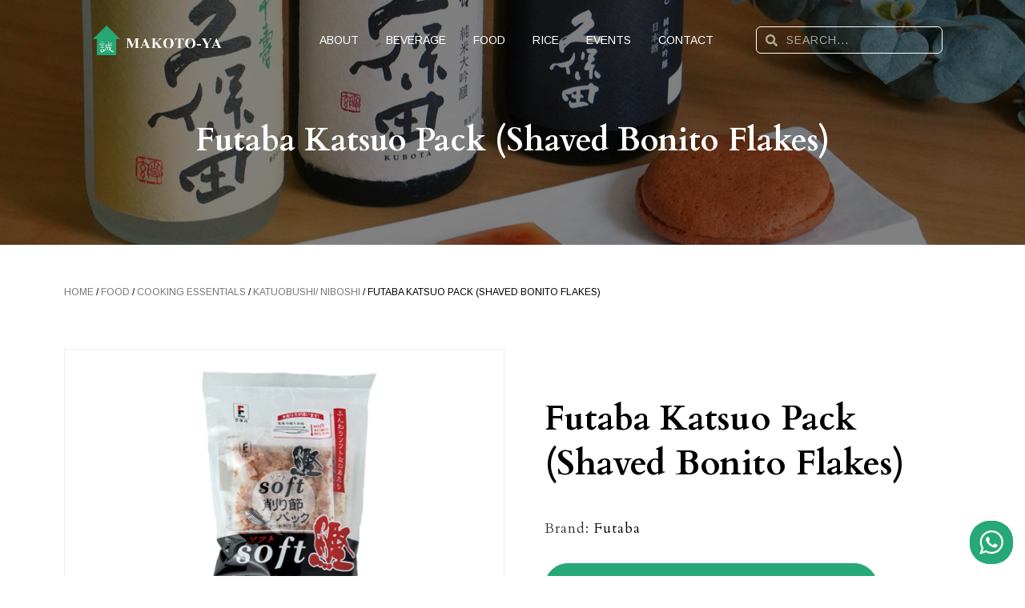

--- FILE ---
content_type: text/css
request_url: https://makoto-ya.sg/wp-content/uploads/elementor/css/post-3268.css?ver=1712044063
body_size: 1418
content:
.elementor-3268 .elementor-element.elementor-element-063b5c7:not(.elementor-motion-effects-element-type-background), .elementor-3268 .elementor-element.elementor-element-063b5c7 > .elementor-motion-effects-container > .elementor-motion-effects-layer{background-image:url("https://makoto-ya.sg/wp-content/uploads/2023/06/hero-image-2-scaled.jpg");background-position:center center;background-repeat:no-repeat;background-size:cover;}.elementor-3268 .elementor-element.elementor-element-063b5c7 > .elementor-background-overlay{background-color:#000000;opacity:0.5;transition:background 0.3s, border-radius 0.3s, opacity 0.3s;}.elementor-3268 .elementor-element.elementor-element-063b5c7{transition:background 0.3s, border 0.3s, border-radius 0.3s, box-shadow 0.3s;padding:0px 20px 0px 20px;z-index:1;}.elementor-3268 .elementor-element.elementor-element-2ad56ed > .elementor-element-populated{margin:0px 0px 0px 0px;--e-column-margin-right:0px;--e-column-margin-left:0px;}.elementor-3268 .elementor-element.elementor-element-2ad56ed > .elementor-element-populated > .elementor-widget-wrap{padding:0px 0px 0px 0px;}.elementor-3268 .elementor-element.elementor-element-dd1f91c{padding:15px 20px 0px 20px;}.elementor-bc-flex-widget .elementor-3268 .elementor-element.elementor-element-3d14b27.elementor-column .elementor-column-wrap{align-items:flex-start;}.elementor-3268 .elementor-element.elementor-element-3d14b27.elementor-column.elementor-element[data-element_type="column"] > .elementor-column-wrap.elementor-element-populated > .elementor-widget-wrap{align-content:flex-start;align-items:flex-start;}.elementor-3268 .elementor-element.elementor-element-01592dc img{max-width:79%;}.elementor-bc-flex-widget .elementor-3268 .elementor-element.elementor-element-a9348b2.elementor-column .elementor-column-wrap{align-items:center;}.elementor-3268 .elementor-element.elementor-element-a9348b2.elementor-column.elementor-element[data-element_type="column"] > .elementor-column-wrap.elementor-element-populated > .elementor-widget-wrap{align-content:center;align-items:center;}.elementor-3268 .elementor-element.elementor-element-a9348b2 > .elementor-element-populated > .elementor-widget-wrap{padding:10px 10px 10px 10px;}.elementor-3268 .elementor-element.elementor-element-98e8ea6 .hfe-nav-menu__toggle{margin-left:auto;}.elementor-3268 .elementor-element.elementor-element-98e8ea6 .menu-item a.hfe-menu-item{padding-left:17px;padding-right:17px;}.elementor-3268 .elementor-element.elementor-element-98e8ea6 .menu-item a.hfe-sub-menu-item{padding-left:calc( 17px + 20px );padding-right:17px;}.elementor-3268 .elementor-element.elementor-element-98e8ea6 .hfe-nav-menu__layout-vertical .menu-item ul ul a.hfe-sub-menu-item{padding-left:calc( 17px + 40px );padding-right:17px;}.elementor-3268 .elementor-element.elementor-element-98e8ea6 .hfe-nav-menu__layout-vertical .menu-item ul ul ul a.hfe-sub-menu-item{padding-left:calc( 17px + 60px );padding-right:17px;}.elementor-3268 .elementor-element.elementor-element-98e8ea6 .hfe-nav-menu__layout-vertical .menu-item ul ul ul ul a.hfe-sub-menu-item{padding-left:calc( 17px + 80px );padding-right:17px;}.elementor-3268 .elementor-element.elementor-element-98e8ea6 .menu-item a.hfe-menu-item, .elementor-3268 .elementor-element.elementor-element-98e8ea6 .menu-item a.hfe-sub-menu-item{padding-top:15px;padding-bottom:15px;}.elementor-3268 .elementor-element.elementor-element-98e8ea6 a.hfe-menu-item, .elementor-3268 .elementor-element.elementor-element-98e8ea6 a.hfe-sub-menu-item{font-family:"Arimo", Sans-serif;font-size:14px;font-weight:400;text-transform:uppercase;}.elementor-3268 .elementor-element.elementor-element-98e8ea6 .menu-item a.hfe-menu-item, .elementor-3268 .elementor-element.elementor-element-98e8ea6 .sub-menu a.hfe-sub-menu-item{color:#FFFFFF;}.elementor-3268 .elementor-element.elementor-element-98e8ea6 .sub-menu a.hfe-sub-menu-item,
								.elementor-3268 .elementor-element.elementor-element-98e8ea6 .elementor-menu-toggle,
								.elementor-3268 .elementor-element.elementor-element-98e8ea6 nav.hfe-dropdown li a.hfe-menu-item,
								.elementor-3268 .elementor-element.elementor-element-98e8ea6 nav.hfe-dropdown li a.hfe-sub-menu-item,
								.elementor-3268 .elementor-element.elementor-element-98e8ea6 nav.hfe-dropdown-expandible li a.hfe-menu-item,
								.elementor-3268 .elementor-element.elementor-element-98e8ea6 nav.hfe-dropdown-expandible li a.hfe-sub-menu-item{color:#000000;}.elementor-3268 .elementor-element.elementor-element-98e8ea6 .sub-menu,
								.elementor-3268 .elementor-element.elementor-element-98e8ea6 nav.hfe-dropdown,
								.elementor-3268 .elementor-element.elementor-element-98e8ea6 nav.hfe-dropdown-expandible,
								.elementor-3268 .elementor-element.elementor-element-98e8ea6 nav.hfe-dropdown .menu-item a.hfe-menu-item,
								.elementor-3268 .elementor-element.elementor-element-98e8ea6 nav.hfe-dropdown .menu-item a.hfe-sub-menu-item{background-color:#fff;}.elementor-3268 .elementor-element.elementor-element-98e8ea6 ul.sub-menu{width:220px;}.elementor-3268 .elementor-element.elementor-element-98e8ea6 .sub-menu a.hfe-sub-menu-item,
						 .elementor-3268 .elementor-element.elementor-element-98e8ea6 nav.hfe-dropdown li a.hfe-menu-item,
						 .elementor-3268 .elementor-element.elementor-element-98e8ea6 nav.hfe-dropdown li a.hfe-sub-menu-item,
						 .elementor-3268 .elementor-element.elementor-element-98e8ea6 nav.hfe-dropdown-expandible li a.hfe-menu-item,
						 .elementor-3268 .elementor-element.elementor-element-98e8ea6 nav.hfe-dropdown-expandible li a.hfe-sub-menu-item{padding-top:15px;padding-bottom:15px;}.elementor-3268 .elementor-element.elementor-element-98e8ea6 .sub-menu li.menu-item:not(:last-child),
						.elementor-3268 .elementor-element.elementor-element-98e8ea6 nav.hfe-dropdown li.menu-item:not(:last-child),
						.elementor-3268 .elementor-element.elementor-element-98e8ea6 nav.hfe-dropdown-expandible li.menu-item:not(:last-child){border-bottom-style:solid;border-bottom-color:#c4c4c4;border-bottom-width:1px;}.elementor-bc-flex-widget .elementor-3268 .elementor-element.elementor-element-38a4961.elementor-column .elementor-column-wrap{align-items:center;}.elementor-3268 .elementor-element.elementor-element-38a4961.elementor-column.elementor-element[data-element_type="column"] > .elementor-column-wrap.elementor-element-populated > .elementor-widget-wrap{align-content:center;align-items:center;}.elementor-3268 .elementor-element.elementor-element-166e5f6 .elementor-search-form__container{min-height:34px;}.elementor-3268 .elementor-element.elementor-element-166e5f6 .elementor-search-form__submit{min-width:34px;}body:not(.rtl) .elementor-3268 .elementor-element.elementor-element-166e5f6 .elementor-search-form__icon{padding-left:calc(34px / 3);}body.rtl .elementor-3268 .elementor-element.elementor-element-166e5f6 .elementor-search-form__icon{padding-right:calc(34px / 3);}.elementor-3268 .elementor-element.elementor-element-166e5f6 .elementor-search-form__input, .elementor-3268 .elementor-element.elementor-element-166e5f6.elementor-search-form--button-type-text .elementor-search-form__submit{padding-left:calc(34px / 3);padding-right:calc(34px / 3);}.elementor-3268 .elementor-element.elementor-element-166e5f6 input[type="search"].elementor-search-form__input{font-family:"Arimo", Sans-serif;font-size:14px;font-weight:400;text-transform:uppercase;letter-spacing:1px;}.elementor-3268 .elementor-element.elementor-element-166e5f6 .elementor-search-form__input,
					.elementor-3268 .elementor-element.elementor-element-166e5f6 .elementor-search-form__icon,
					.elementor-3268 .elementor-element.elementor-element-166e5f6 .elementor-lightbox .dialog-lightbox-close-button,
					.elementor-3268 .elementor-element.elementor-element-166e5f6 .elementor-lightbox .dialog-lightbox-close-button:hover,
					.elementor-3268 .elementor-element.elementor-element-166e5f6.elementor-search-form--skin-full_screen input[type="search"].elementor-search-form__input{color:#FFFFFF;fill:#FFFFFF;}.elementor-3268 .elementor-element.elementor-element-166e5f6:not(.elementor-search-form--skin-full_screen) .elementor-search-form__container{background-color:#02010100;border-color:#FFFFFF;border-width:1px 1px 1px 1px;border-radius:6px;}.elementor-3268 .elementor-element.elementor-element-166e5f6.elementor-search-form--skin-full_screen input[type="search"].elementor-search-form__input{background-color:#02010100;border-color:#FFFFFF;border-width:1px 1px 1px 1px;border-radius:6px;}.elementor-3268 .elementor-element.elementor-element-166e5f6{width:var( --container-widget-width, 81.371% );max-width:81.371%;--container-widget-width:81.371%;--container-widget-flex-grow:0;}.elementor-3268 .elementor-element.elementor-element-10e360e .elementor-search-form{text-align:center;}.elementor-3268 .elementor-element.elementor-element-10e360e .elementor-search-form__toggle{--e-search-form-toggle-size:33px;--e-search-form-toggle-color:#FFFFFF;}.elementor-3268 .elementor-element.elementor-element-10e360e input[type="search"].elementor-search-form__input{font-family:"Arimo", Sans-serif;font-size:14px;font-weight:400;text-transform:uppercase;letter-spacing:1px;}.elementor-3268 .elementor-element.elementor-element-10e360e .elementor-search-form__input,
					.elementor-3268 .elementor-element.elementor-element-10e360e .elementor-search-form__icon,
					.elementor-3268 .elementor-element.elementor-element-10e360e .elementor-lightbox .dialog-lightbox-close-button,
					.elementor-3268 .elementor-element.elementor-element-10e360e .elementor-lightbox .dialog-lightbox-close-button:hover,
					.elementor-3268 .elementor-element.elementor-element-10e360e.elementor-search-form--skin-full_screen input[type="search"].elementor-search-form__input{color:#FFFFFF;fill:#FFFFFF;}.elementor-3268 .elementor-element.elementor-element-10e360e:not(.elementor-search-form--skin-full_screen) .elementor-search-form__container{border-color:#FFFFFF;border-width:1px 1px 1px 1px;border-radius:6px;}.elementor-3268 .elementor-element.elementor-element-10e360e.elementor-search-form--skin-full_screen input[type="search"].elementor-search-form__input{border-color:#FFFFFF;border-width:1px 1px 1px 1px;border-radius:6px;}.elementor-3268 .elementor-element.elementor-element-10e360e{width:var( --container-widget-width, 81.371% );max-width:81.371%;--container-widget-width:81.371%;--container-widget-flex-grow:0;}.elementor-3268 .elementor-element.elementor-element-3a87d29{padding:60px 0px 60px 0px;}.elementor-3268 .elementor-element.elementor-element-4823f1f > .elementor-element-populated > .elementor-widget-wrap{padding:10px 0px 50px 0px;}.elementor-3268 .elementor-element.elementor-element-fcd7afd{text-align:center;}.elementor-3268 .elementor-element.elementor-element-fcd7afd .elementor-heading-title{color:#FFFFFF;font-family:"Cardo", Sans-serif;font-size:40px;font-weight:600;}@media(max-width:1024px){.elementor-3268 .elementor-element.elementor-element-01592dc{text-align:left;}.elementor-3268 .elementor-element.elementor-element-38a4961.elementor-column > .elementor-column-wrap > .elementor-widget-wrap{justify-content:flex-end;}.elementor-3268 .elementor-element.elementor-element-166e5f6{width:var( --container-widget-width, 248.453px );max-width:248.453px;--container-widget-width:248.453px;--container-widget-flex-grow:0;}.elementor-3268 .elementor-element.elementor-element-10e360e{width:var( --container-widget-width, 248.453px );max-width:248.453px;--container-widget-width:248.453px;--container-widget-flex-grow:0;}.elementor-3268 .elementor-element.elementor-element-4823f1f > .elementor-element-populated > .elementor-widget-wrap{padding:10px 80px 50px 80px;}.elementor-3268 .elementor-element.elementor-element-fcd7afd .elementor-heading-title{font-size:35px;}}@media(max-width:767px){.elementor-3268 .elementor-element.elementor-element-dd1f91c{padding:015px 0px 0px 0px;}.elementor-3268 .elementor-element.elementor-element-3d14b27{width:75%;}.elementor-3268 .elementor-element.elementor-element-01592dc{text-align:left;width:var( --container-widget-width, 277px );max-width:277px;--container-widget-width:277px;--container-widget-flex-grow:0;}.elementor-3268 .elementor-element.elementor-element-01592dc img{max-width:100%;}.elementor-3268 .elementor-element.elementor-element-a9348b2{width:15%;}.elementor-3268 .elementor-element.elementor-element-a9348b2 > .elementor-element-populated > .elementor-widget-wrap{padding:0px 0px 0px 0px;}.elementor-3268 .elementor-element.elementor-element-38a4961{width:10%;}.elementor-3268 .elementor-element.elementor-element-38a4961.elementor-column > .elementor-column-wrap > .elementor-widget-wrap{justify-content:center;}.elementor-3268 .elementor-element.elementor-element-4823f1f > .elementor-element-populated > .elementor-widget-wrap{padding:10px 30px 50px 30px;}.elementor-3268 .elementor-element.elementor-element-fcd7afd .elementor-heading-title{font-size:30px;}}@media(min-width:768px){.elementor-3268 .elementor-element.elementor-element-2ad56ed{width:100%;}.elementor-3268 .elementor-element.elementor-element-3d14b27{width:42%;}.elementor-3268 .elementor-element.elementor-element-a9348b2{width:76.348%;}.elementor-3268 .elementor-element.elementor-element-38a4961{width:40.546%;}}@media(max-width:1024px) and (min-width:768px){.elementor-3268 .elementor-element.elementor-element-3d14b27{width:39%;}.elementor-3268 .elementor-element.elementor-element-a9348b2{width:51%;}.elementor-3268 .elementor-element.elementor-element-38a4961{width:10%;}}/* Start custom CSS for navigation-menu, class: .elementor-element-98e8ea6 */.hfe-nav-menu-icon svg {
    fill: white;
}
span.sub-arrow {
    /*visibility: hidden;*/
    display: none!important;
}/* End custom CSS */
/* Start custom CSS for search-form, class: .elementor-element-10e360e *//*.elementor-lightbox .dialog-lightbox-close-button {*/
/*    margin-top: 0!important;*/
/*}*/
@media only screen and (max-width:1024px) {
    .elementor-search-form__input {
       margin-top: -100px!important;
    }
    .elementor-lightbox .dialog-lightbox-close-button {
        margin-top: -100px;
    }
}/* End custom CSS */

--- FILE ---
content_type: text/css
request_url: https://makoto-ya.sg/wp-content/uploads/elementor/css/post-7682.css?ver=1712044063
body_size: 2542
content:
.elementor-7682 .elementor-element.elementor-element-6ba20197{padding:40px 0px 30px 0px;}.elementor-7682 .elementor-element.elementor-element-22546834 .woocommerce-breadcrumb{color:#000000;font-family:"Arimo", Sans-serif;font-size:12px;text-transform:uppercase;}.elementor-7682 .elementor-element.elementor-element-7a815636 .elementor-heading-title{color:#000000;font-family:"Cardo", Sans-serif;font-size:43px;font-weight:600;}.woocommerce .elementor-7682 .elementor-element.elementor-element-3118989b .woocommerce-product-gallery__trigger + .woocommerce-product-gallery__wrapper,
				.woocommerce .elementor-7682 .elementor-element.elementor-element-3118989b .flex-viewport, .woocommerce .elementor-7682 .elementor-element.elementor-element-3118989b .flex-control-thumbs img{border-style:solid;border-width:1px 1px 1px 1px;border-color:#EEEEEE;}.elementor-7682 .elementor-element.elementor-element-3c86a32 > .elementor-element-populated > .elementor-widget-wrap{padding:70px 10px 30px 40px;}.elementor-7682 .elementor-element.elementor-element-379bf003 .elementor-heading-title{color:#000000;font-family:"Cardo", Sans-serif;font-size:43px;font-weight:600;line-height:56px;}.elementor-7682 .elementor-element.elementor-element-51742d7c > .elementor-widget-container{margin:40px 0px 15px 0px;}.elementor-7682 .elementor-element.elementor-element-52996d0c .cart button, .elementor-7682 .elementor-element.elementor-element-52996d0c .cart .button{transition:all 0.2s;}.woocommerce .elementor-7682 .elementor-element.elementor-element-52996d0c form.cart .variations{width:100%;margin-bottom:0px;}.woocommerce .elementor-7682 .elementor-element.elementor-element-52996d0c form.cart table.variations tr th, .woocommerce .elementor-7682 .elementor-element.elementor-element-52996d0c form.cart table.variations tr td{padding-top:calc( 20px/2 );padding-bottom:calc( 20px/2 );}.woocommerce .elementor-7682 .elementor-element.elementor-element-52996d0c form.cart table.variations label{color:#000000;font-family:"Arimo", Sans-serif;font-size:17px;letter-spacing:1px;}.woocommerce .elementor-7682 .elementor-element.elementor-element-52996d0c form.cart table.variations td.value select{color:#632B2B;}.woocommerce .elementor-7682 .elementor-element.elementor-element-52996d0c form.cart table.variations td.value select, .woocommerce div.product.elementor.elementor-7682 .elementor-element.elementor-element-52996d0c form.cart table.variations td.value:before{font-family:"Arimo", Sans-serif;font-size:17px;letter-spacing:1px;}.elementor-7682 .elementor-element.elementor-element-5974abab{padding:0vw 0vw 0vw 0vw;}.elementor-7682 .elementor-element.elementor-element-5d73f7a1 > .elementor-element-populated > .elementor-widget-wrap{padding:10px 260px 10px 260px;}.elementor-7682 .elementor-element.elementor-element-2871585e{color:#000000;font-family:"Cardo", Sans-serif;font-size:15px;font-weight:400;letter-spacing:1px;}.elementor-7682 .elementor-element.elementor-element-2871585e > .elementor-widget-container{padding:0px 0px 20px 0px;}.elementor-7682 .elementor-element.elementor-element-7d3ca69:not(.elementor-woo-meta--view-inline) .product_meta .detail-container:not(:last-child){padding-bottom:calc(5px/2);}.elementor-7682 .elementor-element.elementor-element-7d3ca69:not(.elementor-woo-meta--view-inline) .product_meta .detail-container:not(:first-child){margin-top:calc(5px/2);}.elementor-7682 .elementor-element.elementor-element-7d3ca69.elementor-woo-meta--view-inline .product_meta .detail-container{margin-right:calc(5px/2);margin-left:calc(5px/2);}.elementor-7682 .elementor-element.elementor-element-7d3ca69.elementor-woo-meta--view-inline .product_meta{margin-right:calc(-5px/2);margin-left:calc(-5px/2);}body:not(.rtl) .elementor-7682 .elementor-element.elementor-element-7d3ca69.elementor-woo-meta--view-inline .detail-container:after{right:calc( (-5px/2) + (-1px/2) );}body:not.rtl .elementor-7682 .elementor-element.elementor-element-7d3ca69.elementor-woo-meta--view-inline .detail-container:after{left:calc( (-5px/2) - (1px/2) );}.elementor-7682 .elementor-element.elementor-element-7d3ca69{font-family:"Cardo", Sans-serif;}.elementor-7682 .elementor-element.elementor-element-7d3ca69 a{font-family:"Cardo", Sans-serif;color:#26A878;}.elementor-7682 .elementor-element.elementor-element-20446c4c{padding:0vw 0vw 0vw 0vw;}.elementor-7682 .elementor-element.elementor-element-19062098 > .elementor-element-populated > .elementor-widget-wrap{padding:10px 260px 10px 260px;}.elementor-7682 .elementor-element.elementor-element-7de199cc .elementor-accordion-item{border-color:#00000014;}.elementor-7682 .elementor-element.elementor-element-7de199cc .elementor-accordion-item .elementor-tab-content{border-top-color:#00000014;}.elementor-7682 .elementor-element.elementor-element-7de199cc .elementor-accordion-item .elementor-tab-title.elementor-active{border-bottom-color:#00000014;}.elementor-7682 .elementor-element.elementor-element-7de199cc .elementor-accordion-icon, .elementor-7682 .elementor-element.elementor-element-7de199cc .elementor-accordion-title{color:#000000;}.elementor-7682 .elementor-element.elementor-element-7de199cc .elementor-accordion-icon svg{fill:#000000;}.elementor-7682 .elementor-element.elementor-element-7de199cc .elementor-active .elementor-accordion-icon, .elementor-7682 .elementor-element.elementor-element-7de199cc .elementor-active .elementor-accordion-title{color:#26A878;}.elementor-7682 .elementor-element.elementor-element-7de199cc .elementor-active .elementor-accordion-icon svg{fill:#26A878;}.elementor-7682 .elementor-element.elementor-element-7de199cc .elementor-accordion-title{font-family:"Cardo", Sans-serif;font-size:18px;font-weight:700;text-transform:uppercase;letter-spacing:1.5px;}.elementor-7682 .elementor-element.elementor-element-7de199cc .elementor-tab-title{padding:20px 10px 20px 0px;}.elementor-7682 .elementor-element.elementor-element-7de199cc .elementor-tab-content{color:#000000;font-family:"Cardo", Sans-serif;font-size:15px;font-weight:400;letter-spacing:1px;padding:015px 0px 015px 0px;}.elementor-7682 .elementor-element.elementor-element-11a802fe{padding:20px 0px 60px 0px;}.elementor-7682 .elementor-element.elementor-element-442bdfeb.elementor-wc-products  ul.products{grid-column-gap:20px;grid-row-gap:40px;}.elementor-7682 .elementor-element.elementor-element-442bdfeb.elementor-wc-products ul.products li.product .woocommerce-loop-product__title{color:#000000;}.elementor-7682 .elementor-element.elementor-element-442bdfeb.elementor-wc-products ul.products li.product .woocommerce-loop-category__title{color:#000000;}.elementor-7682 .elementor-element.elementor-element-442bdfeb.elementor-wc-products ul.products li.product .woocommerce-loop-product__title, .elementor-7682 .elementor-element.elementor-element-442bdfeb.elementor-wc-products ul.products li.product .woocommerce-loop-category__title{font-family:"Arimo", Sans-serif;font-weight:600;letter-spacing:1px;}.woocommerce .elementor-7682 .elementor-element.elementor-element-442bdfeb.elementor-wc-products .products > h2{color:#000000;font-family:"Cardo", Sans-serif;font-size:35px;font-weight:600;letter-spacing:1px;margin-bottom:46px;}.elementor-7682 .elementor-element.elementor-element-442bdfeb.elementor-wc-products ul.products li.product{border-style:solid;border-width:0px 0px 0px 0px;border-radius:10px;padding:20px 20px 20px 20px;background-color:#F3F5F88C;}@media(min-width:768px){.elementor-7682 .elementor-element.elementor-element-54e47d6e{width:50%;}.elementor-7682 .elementor-element.elementor-element-3c86a32{width:50%;}}@media(max-width:1024px){.elementor-7682 .elementor-element.elementor-element-4bb51af1 > .elementor-element-populated > .elementor-widget-wrap{padding:10px 10px 10px 50px;}.elementor-7682 .elementor-element.elementor-element-54e47d6e > .elementor-element-populated > .elementor-widget-wrap{padding:10px 10px 10px 50px;}.elementor-7682 .elementor-element.elementor-element-3c86a32 > .elementor-element-populated > .elementor-widget-wrap{padding:20px 50px 30px 40px;}.elementor-7682 .elementor-element.elementor-element-5d73f7a1 > .elementor-element-populated > .elementor-widget-wrap{padding:10px 100px 10px 100px;}.elementor-7682 .elementor-element.elementor-element-19062098 > .elementor-element-populated > .elementor-widget-wrap{padding:10px 100px 10px 100px;}.elementor-7682 .elementor-element.elementor-element-2d081da1 > .elementor-element-populated > .elementor-widget-wrap{padding:10px 50px 10px 50px;}.elementor-7682 .elementor-element.elementor-element-442bdfeb.elementor-wc-products  ul.products{grid-column-gap:20px;grid-row-gap:40px;}}@media(max-width:767px){.elementor-7682 .elementor-element.elementor-element-4bb51af1 > .elementor-element-populated > .elementor-widget-wrap{padding:10px 20px 010px 20px;}.elementor-7682 .elementor-element.elementor-element-54e47d6e > .elementor-element-populated > .elementor-widget-wrap{padding:10px 20px 10px 20px;}.elementor-7682 .elementor-element.elementor-element-7a815636 .elementor-heading-title{font-size:25px;line-height:1.3em;}.elementor-7682 .elementor-element.elementor-element-7a815636 > .elementor-widget-container{padding:0px 0px 20px 0px;}.elementor-7682 .elementor-element.elementor-element-3c86a32 > .elementor-element-populated > .elementor-widget-wrap{padding:20px 20px 030px 20px;}.elementor-7682 .elementor-element.elementor-element-5d73f7a1 > .elementor-element-populated > .elementor-widget-wrap{padding:10px 20px 10px 20px;}.elementor-7682 .elementor-element.elementor-element-19062098 > .elementor-element-populated > .elementor-widget-wrap{padding:10px 20px 10px 20px;}.elementor-7682 .elementor-element.elementor-element-2d081da1 > .elementor-element-populated > .elementor-widget-wrap{padding:10px 20px 10px 20px;}.elementor-7682 .elementor-element.elementor-element-442bdfeb.elementor-wc-products  ul.products{grid-column-gap:20px;grid-row-gap:40px;}}/* Start custom CSS for woocommerce-breadcrumb, class: .elementor-element-22546834 *//*.woocommerce-breadcrumb a {*/
/*    margin-right: 10px;*/
/*    margin-left: 10px;*/
/*}*//* End custom CSS */
/* Start custom CSS for woocommerce-product-images, class: .elementor-element-3118989b */@media (min-width: 768px) {
    .productGallery {
        position: sticky;
        top: 28px;
        max-height: 80vh;
        overflow-y: auto;
    }
}


/* DESKTOP */
.woocommerce .flex-control-thumbs {
    margin: 10px 0px 10px -5px !important; /* Thumbnails separation top and bottom */
    width: 100% !important; /* Controls width of thumbnails container on desktop - Horizontally */
	display: flex;
}
/* Controls thumbnails width on desktop - vertically
 * Enable this ONLY for VERTICAL display
 */ 
ol.flex-control-nav.flex-control-thumbs li {
	width: 15% !important; 
}
/* Enable this ONLY for HORIZONTAL display */
/*ol.flex-control-nav.flex-control-thumbs li {
	width: 18% !important; 
}*/

/* PHONES */
@media (max-width:414px){
	ol.flex-control-nav.flex-control-thumbs li {
		width: 18% !important; /* Controls thumbnails width on mobile - Horizontally */
	}
}

/* TABLETS */
@media (min-width:568px) and (max-width:768px){
	/* Controls thumbnails container width on tablet - vertically
	 * Enable this ONLY for VERTICAL display */
	.woocommerce .flex-control-thumbs {
    	margin: 10px 0px 10px -5px !important; 
    	width: 20% !important;
	}
	/* Controls width of thumbnails container on tablet - horizontally
	 * Enable this ONLY for HORIZONTAL display */
	/*.woocommerce .flex-control-thumbs {
    	width: 70% !important; 
	}*/
	ol.flex-control-nav.flex-control-thumbs li {
		width: 90% !important; /* Controls thumbnails image width on tablet - vertically */
	}
}
@media (min-width:769px) and (max-width:1024px){
	/* Controls thumbnails container width on tablet - vertically
	 * Enable this ONLY for VERTICAL display */
	.woocommerce .flex-control-thumbs {
    	margin: 10px 0px 10px -5px !important; 
    	width: 12% !important;
	}
	/* Controls width of thumbnails container on tablet - horizontally
	 * Enable this ONLY for HORIZONTAL display */
	/*.woocommerce .flex-control-thumbs {
    	width: 70% !important; 
	}*/
	ol.flex-control-nav.flex-control-thumbs li {
		width: 100% !important; /* Controls thumbnails image width on tablet - vertically */
	}
}

/* Functionality: Product page image thumbnails on left side
 * Date:  2021-03-10
 * Author: Rafael Azuaje
 * Disable this segment if you want to display horizontally
 */
@media (min-width:768px) {
	.woocommerce .flex-control-nav { 
		position: absolute; 
		top:-10px; 
		left: 0px;
	}
	.flex-control-thumbs {
		display: flex;
		flex-direction: column;
	}
}
/*@media (min-width:568px) {*/
/*	.woocommerce .flex-control-nav { */
/*		position: absolute; */
/*		top:-10px; */
/*		left: 0px;*/
/*	}*/
/*	.flex-control-thumbs {*/
/*		display: flex;*/
/*		flex-direction: column;*/
/*	}*/
/*}*/
/*@media (min-width:568px) and (max-width:767px){*/
/*	.woocommerce .flex-viewport {*/
/*		width: 86.5% !important;*/
/*		left: 120px !important;*/
/*	}*/
/*}*/
@media (min-width:768px) and (max-width:1024px){
	.woocommerce .flex-viewport {
		width: 87% !important;
		left: 50px !important;
	}
}
@media (min-width:1025px){
	.woocommerce .flex-viewport {
		width: 85% !important;
		left: 80px !important;
	}	
}/* End custom CSS */
/* Start custom CSS for shortcode, class: .elementor-element-51742d7c */#product-brand .elementor-shortcode {
    font-size: 17px;
    font-family: Cardo;
    letter-spacing: 1px;
}

.pwb-brand-shortcode {
    display: inline;
}

.pwb-brand-shortcode a {
    pointer-events: none;
    color: black!important;
}/* End custom CSS */
/* Start custom CSS for woocommerce-product-add-to-cart, class: .elementor-element-52996d0c *//*.woocommerce-variation-add-to-cart {*/
/*    visibility: hidden;*/
/*}*/
.single_variation_wrap {
    visibility: hidden;
}
.variations .label, .variations label {
    background: transparent;
    text-align: left;
    padding-left: 0;
    font-family: arimo;
    font-size: 18px!important;
}
.variations .value {
    background: transparent;
    font-family: arimo;
    font-size: 17px;
    padding-top: 0!important;
}

.woo-variation-swatches .variable-items-wrapper .variable-item:not(.radio-variable-item) {
    height: auto;
    padding: 5px 18px;
}
.woo-variation-swatches .wvs-style-squared.variable-items-wrapper .variable-item:not(.radio-variable-item) {
    border-radius: 10px;
    /*border-color: #e8e8e1;*/
    /*pointer-events: none;*/
}
.reset_variations {
    display: none!important;
}/* End custom CSS */
/* Start custom CSS for shortcode, class: .elementor-element-6efc0776 *//*.wpb-get-a-quote-button-btn.wpb-get-a-quote-button-btn-medium {*/
/*    font-family: arimo;*/
/*    font-size: 17px!important;*/
/*    letter-spacing: 1px;*/
/*    padding: 18px 15%!important;*/
/*    border-radius: 10000px;*/
/*    width: 80%;*/
/*    justify-content: center;*/
/*}*//* End custom CSS */
/* Start custom CSS for shortcode, class: .elementor-element-363a1ea6 *//*.wpb-get-a-quote-button-btn.wpb-get-a-quote-button-btn-medium {*/
/*    font-family: arimo;*/
/*    font-size: 17px!important;*/
/*    letter-spacing: 1px;*/
/*    padding: 18px 15%!important;*/
/*    border-radius: 10000px;*/
/*    width: 80%;*/
/*    justify-content: center;*/
/*}*/
.add-request-quote-button {
    width: 80%;
    border-radius: 10000px!important;
    font-family: arimo;
    font-size: 17px!important;
    letter-spacing: 1px;
}
@media only screen and (max-width: 768px) {
    .add-request-quote-button {
        width: 100%!important;
    }
}/* End custom CSS */
/* Start custom CSS for yith-ywraq-button-quote, class: .elementor-element-55726a94 *//*.add-request-quote-button {*/
/*    width: 80%;*/
/*    border-radius: 10000px!important;*/
/*    font-family: arimo;*/
/*    font-size: 17px!important;*/
/*    letter-spacing: 1px;*/
/*}*//* End custom CSS */
/* Start custom CSS for accordion, class: .elementor-element-7de199cc */.product-details .elementor-tab-content p {
    display: block;
}
.product-details .elementor-tab-content a {
    margin-right: 20px;
}
.product-details .elementor-tab-content img {
    width: 143px; 
	height: 143px; 
	border-radius: 50%;
}
.woocommerce table.shop_attributes {
    border: 0;
}
.woocommerce table tbody {
    display: inline-block;
    padding: 15px 0px;
}
.woocommerce table th {
    border: 0!important;
    padding-top: 0!important;
    background: transparent!important;
    text-align: left;
    padding: 0px 8px 8px 0!important;
}
.woocommerce table td {
    border: 0!important;
    background: transparent!important;
    font-style: normal!important;
}
tr.woocommerce-product-attributes-item--attribute_awards, tr.woocommerce-product-attributes-item--attribute_pa_volume {
    display: none;
}
.woocommerce table td a:link {
    color: black;
    text-decoration: underline;
}/* End custom CSS */
/* Start custom CSS for woocommerce-product-related, class: .elementor-element-442bdfeb */.has-post-thumbnail .button{
    visibility: hidden;
}
.woocommerce ul.products li.product .price, .woocommerce ul.products li.product .button {
    display: none;
}
.woocommerce ul.products li.product a img {
    background: white;
}/* End custom CSS */

--- FILE ---
content_type: text/css
request_url: https://makoto-ya.sg/wp-content/plugins/yith-woocommerce-request-a-quote-premium/assets/css/ywraq-default-form.css?ver=4.16.1
body_size: 9130
content:
span.ywraq_error {
    font-size: 11px;
    color: #a00;
}

.woocommerce #yith-ywraq-mail-form .form-row {
    clear: right;
}
body.rtl .woocommerce #yith-ywraq-mail-form .form-row {
    clear: left;
}
.woocommerce #yith-ywraq-mail-form .form-row-wide {
    clear: both;
}

h3.form-row.form-row-first,
h3.form-row.form-row-last{
    clear: none;
}

/*##################

TIMEPICKI JS PLUGIN

Created on: 17 Sep, 2014, 4:29:37 PM
Author: senthil
####################*/

p.form-row .ti_tx,
p.form-row .mi_tx,
p.form-row .mer_tx {
    width: 100%;
    text-align: center;
    margin: 5px 0;
}
p.form-row .time,
p.form-row .mins,
p.form-row .meridian {
    width: 50px;
    margin: 0;
    font-size: 20px;
    color: #2d2e2e;
    font-family: arial;
    font-weight: 700;
    display: inline-block;
}
p.form-row .prev,
p.form-row .next {
    cursor: pointer;
    padding: 15px;
    width: 28%;
    border: 1px solid #ccc;
    margin: auto;
    background: url(../images/arrow.png) no-repeat;
    border-radius: 5px;
    background-size: 60%;
}
p.form-row .prev:hover,
p.form-row .next:hover {
    background-color: #ccc;
}
p.form-row .next {
    background-position: 50% 140%;
}
p.form-row .prev {
    background-position: 50% -50%;
}
p.form-row .time_pick {
    position: relative;
}
p.form-row .timepicker_wrap {
    padding: 10px;
    border-radius: 5px;
    z-index: 998;
    display: none;
    box-shadow: 2px 2px 5px 0 rgba(50,50,50,0.35);
    background: #f6f6f6;
    border: 1px solid #ccc;
    float: left;
    position: absolute;
    top: 27px;
    left: 0;
}
p.form-row .arrow_top {
    position: absolute;
    top: -10px;
    left: 20px;
    background: url(../images/top_arr.png) no-repeat;
    width: 18px;
    height: 10px;
    z-index: 999;
}
p.form-row input.timepicki-input {
    background: none repeat scroll 0 0 #FFFFFF;
    border: 1px solid #CCCCCC;
    border-radius: 5px 2px;
    font-size: 13px;
    float: none;
    margin: 0;
    text-align: center;
    width: 70%;
}
p.form-row a.reset_time {
    float: left;
    margin-top: 5px;
    color: #000;
}


/*! jQuery UI - v1.12.1 - 2018-03-06
* http://jqueryui.com
* Includes: draggable.css, core.css, resizable.css, selectable.css, sortable.css, accordion.css, autocomplete.css, menu.css, button.css, controlgroup.css, checkboxradio.css, datepicker.css, dialog.css, progressbar.css, selectmenu.css, slider.css, spinner.css, tabs.css, tooltip.css, theme.css
* To view and modify this theme, visit http://jqueryui.com/themeroller/?scope=.yith_datepicker&folderName=yith_datepicker&cornerRadiusShadow=8px&offsetLeftShadow=0px&offsetTopShadow=0px&thicknessShadow=5px&opacityShadow=30&bgImgOpacityShadow=0&bgTextureShadow=flat&bgColorShadow=666666&opacityOverlay=30&bgImgOpacityOverlay=0&bgTextureOverlay=flat&bgColorOverlay=aaaaaa&iconColorError=cc0000&fcError=5f3f3f&borderColorError=f1a899&bgTextureError=flat&bgColorError=fddfdf&iconColorHighlight=777620&fcHighlight=777620&borderColorHighlight=dad55e&bgTextureHighlight=flat&bgColorHighlight=fffa90&iconColorActive=ffffff&fcActive=ffffff&borderColorActive=003eff&bgTextureActive=flat&bgColorActive=007fff&iconColorHover=555555&fcHover=2b2b2b&borderColorHover=cccccc&bgTextureHover=flat&bgColorHover=ededed&iconColorDefault=777777&fcDefault=454545&borderColorDefault=c5c5c5&bgTextureDefault=flat&bgColorDefault=f6f6f6&iconColorContent=444444&fcContent=333333&borderColorContent=dddddd&bgTextureContent=flat&bgColorContent=ffffff&iconColorHeader=444444&fcHeader=333333&borderColorHeader=dddddd&bgTextureHeader=flat&bgColorHeader=e9e9e9&cornerRadius=3px&fwDefault=normal&fsDefault=1em&ffDefault=Arial%2CHelvetica%2Csans-serif
* Copyright jQuery Foundation and other contributors; Licensed MIT */

.yith_datepicker .ui-draggable-handle {
    -ms-touch-action: none;
    touch-action: none;
}
/* Layout helpers
----------------------------------*/
.yith_datepicker .ui-helper-hidden {
    display: none;
}
.yith_datepicker .ui-helper-hidden-accessible {
    border: 0;
    clip: rect(0 0 0 0);
    height: 1px;
    margin: -1px;
    overflow: hidden;
    padding: 0;
    position: absolute;
    width: 1px;
}
.yith_datepicker .ui-helper-reset {
    margin: 0;
    padding: 0;
    border: 0;
    outline: 0;
    line-height: 1.3;
    text-decoration: none;
    font-size: 100%;
    list-style: none;
}
.yith_datepicker .ui-helper-clearfix:before,
.yith_datepicker .ui-helper-clearfix:after {
    content: "";
    display: table;
    border-collapse: collapse;
}
.yith_datepicker .ui-helper-clearfix:after {
    clear: both;
}
.yith_datepicker .ui-helper-zfix {
    width: 100%;
    height: 100%;
    top: 0;
    left: 0;
    position: absolute;
    opacity: 0;
    filter:Alpha(Opacity=0); /* support: IE8 */
}

.yith_datepicker .ui-front {
    z-index: 100;
}


/* Interaction Cues
----------------------------------*/
.yith_datepicker .ui-state-disabled {
    cursor: default !important;
    pointer-events: none;
}


/* Icons
----------------------------------*/
.yith_datepicker .ui-icon {
    display: inline-block;
    vertical-align: middle;
    margin-top: -.25em;
    position: relative;
    text-indent: -99999px;
    overflow: hidden;
    background-repeat: no-repeat;
}

.yith_datepicker .ui-widget-icon-block {
    left: 50%;
    margin-left: -8px;
    display: block;
}

/* Misc visuals
----------------------------------*/

/* Overlays */
.yith_datepicker .ui-widget-overlay {
    position: fixed;
    top: 0;
    left: 0;
    width: 100%;
    height: 100%;
}
.yith_datepicker .ui-resizable {
    position: relative;
}
.yith_datepicker .ui-resizable-handle {
    position: absolute;
    font-size: 0.1px;
    display: block;
    -ms-touch-action: none;
    touch-action: none;
}
.yith_datepicker .ui-resizable-disabled .ui-resizable-handle,
.yith_datepicker .ui-resizable-autohide .ui-resizable-handle {
    display: none;
}
.yith_datepicker .ui-resizable-n {
    cursor: n-resize;
    height: 7px;
    width: 100%;
    top: -5px;
    left: 0;
}
.yith_datepicker .ui-resizable-s {
    cursor: s-resize;
    height: 7px;
    width: 100%;
    bottom: -5px;
    left: 0;
}
.yith_datepicker .ui-resizable-e {
    cursor: e-resize;
    width: 7px;
    right: -5px;
    top: 0;
    height: 100%;
}
.yith_datepicker .ui-resizable-w {
    cursor: w-resize;
    width: 7px;
    left: -5px;
    top: 0;
    height: 100%;
}
.yith_datepicker .ui-resizable-se {
    cursor: se-resize;
    width: 12px;
    height: 12px;
    right: 1px;
    bottom: 1px;
}
.yith_datepicker .ui-resizable-sw {
    cursor: sw-resize;
    width: 9px;
    height: 9px;
    left: -5px;
    bottom: -5px;
}
.yith_datepicker .ui-resizable-nw {
    cursor: nw-resize;
    width: 9px;
    height: 9px;
    left: -5px;
    top: -5px;
}
.yith_datepicker .ui-resizable-ne {
    cursor: ne-resize;
    width: 9px;
    height: 9px;
    right: -5px;
    top: -5px;
}
.yith_datepicker .ui-selectable {
    -ms-touch-action: none;
    touch-action: none;
}
.yith_datepicker .ui-selectable-helper {
    position: absolute;
    z-index: 100;
    border: 1px dotted black;
}
.yith_datepicker .ui-sortable-handle {
    -ms-touch-action: none;
    touch-action: none;
}
.yith_datepicker .ui-accordion .ui-accordion-header {
    display: block;
    cursor: pointer;
    position: relative;
    margin: 2px 0 0 0;
    padding: .5em .5em .5em .7em;
    font-size: 100%;
}
.yith_datepicker .ui-accordion .ui-accordion-content {
    padding: 1em 2.2em;
    border-top: 0;
    overflow: auto;
}
.yith_datepicker .ui-autocomplete {
    position: absolute;
    top: 0;
    left: 0;
    cursor: default;
}
.yith_datepicker .ui-menu {
    list-style: none;
    padding: 0;
    margin: 0;
    display: block;
    outline: 0;
}
.yith_datepicker .ui-menu .ui-menu {
    position: absolute;
}
.yith_datepicker .ui-menu .ui-menu-item {
    margin: 0;
    cursor: pointer;
    /* support: IE10, see #8844 */
    list-style-image: url("[data-uri]");
}
.yith_datepicker .ui-menu .ui-menu-item-wrapper {
    position: relative;
    padding: 3px 1em 3px .4em;
}
.yith_datepicker .ui-menu .ui-menu-divider {
    margin: 5px 0;
    height: 0;
    font-size: 0;
    line-height: 0;
    border-width: 1px 0 0 0;
}
.yith_datepicker .ui-menu .ui-state-focus,
.yith_datepicker .ui-menu .ui-state-active {
    margin: -1px;
}

/* icon support */
.yith_datepicker .ui-menu-icons {
    position: relative;
}
.yith_datepicker .ui-menu-icons .ui-menu-item-wrapper {
    padding-left: 2em;
}

/* left-aligned */
.yith_datepicker .ui-menu .ui-icon {
    position: absolute;
    top: 0;
    bottom: 0;
    left: .2em;
    margin: auto 0;
}

/* right-aligned */
.yith_datepicker .ui-menu .ui-menu-icon {
    left: auto;
    right: 0;
}
.yith_datepicker .ui-button {
    padding: .4em 1em;
    display: inline-block;
    position: relative;
    line-height: normal;
    margin-right: .1em;
    cursor: pointer;
    vertical-align: middle;
    text-align: center;
    -webkit-user-select: none;
    -moz-user-select: none;
    -ms-user-select: none;
    user-select: none;

    /* Support: IE <= 11 */
    overflow: visible;
}

.yith_datepicker .ui-button,
.yith_datepicker .ui-button:link,
.yith_datepicker .ui-button:visited,
.yith_datepicker .ui-button:hover,
.yith_datepicker .ui-button:active {
    text-decoration: none;
}

/* to make room for the icon, a width needs to be set here */
.yith_datepicker .ui-button-icon-only {
    width: 2em;
    box-sizing: border-box;
    text-indent: -9999px;
    white-space: nowrap;
}

/* no icon support for input elements */
input.yith_datepicker .ui-button.ui-button-icon-only {
    text-indent: 0;
}

/* button icon element(s) */
.yith_datepicker .ui-button-icon-only .ui-icon {
    position: absolute;
    top: 50%;
    left: 50%;
    margin-top: -8px;
    margin-left: -8px;
}

.yith_datepicker .ui-button.ui-icon-notext .ui-icon {
    padding: 0;
    width: 2.1em;
    height: 2.1em;
    text-indent: -9999px;
    white-space: nowrap;

}

input.yith_datepicker .ui-button.ui-icon-notext .ui-icon {
    width: auto;
    height: auto;
    text-indent: 0;
    white-space: normal;
    padding: .4em 1em;
}

/* workarounds */
/* Support: Firefox 5 - 40 */
input.yith_datepicker .ui-button::-moz-focus-inner,
button.yith_datepicker .ui-button::-moz-focus-inner {
    border: 0;
    padding: 0;
}
.yith_datepicker .ui-controlgroup {
    vertical-align: middle;
    display: inline-block;
}
.yith_datepicker .ui-controlgroup > .ui-controlgroup-item {
    float: left;
    margin-left: 0;
    margin-right: 0;
}
.yith_datepicker .ui-controlgroup > .ui-controlgroup-item:focus,
.yith_datepicker .ui-controlgroup > .ui-controlgroup-item.ui-visual-focus {
    z-index: 9999;
}
.yith_datepicker .ui-controlgroup-vertical > .ui-controlgroup-item {
    display: block;
    float: none;
    width: 100%;
    margin-top: 0;
    margin-bottom: 0;
    text-align: left;
}
.yith_datepicker .ui-controlgroup-vertical .ui-controlgroup-item {
    box-sizing: border-box;
}
.yith_datepicker .ui-controlgroup .ui-controlgroup-label {
    padding: .4em 1em;
}
.yith_datepicker .ui-controlgroup .ui-controlgroup-label span {
    font-size: 80%;
}
.yith_datepicker .ui-controlgroup-horizontal .ui-controlgroup-label + .ui-controlgroup-item {
    border-left: none;
}
.yith_datepicker .ui-controlgroup-vertical .ui-controlgroup-label + .ui-controlgroup-item {
    border-top: none;
}
.yith_datepicker .ui-controlgroup-horizontal .ui-controlgroup-label.ui-widget-content {
    border-right: none;
}
.yith_datepicker .ui-controlgroup-vertical .ui-controlgroup-label.ui-widget-content {
    border-bottom: none;
}

/* Spinner specific style fixes */
.yith_datepicker .ui-controlgroup-vertical .ui-spinner-input {

    /* Support: IE8 only, Android < 4.4 only */
    width: 75%;
    width: calc( 100% - 2.4em );
}
.yith_datepicker .ui-controlgroup-vertical .ui-spinner .ui-spinner-up {
    border-top-style: solid;
}

.yith_datepicker .ui-checkboxradio-label .ui-icon-background {
    box-shadow: inset 1px 1px 1px #ccc;
    border-radius: .12em;
    border: none;
}
.yith_datepicker .ui-checkboxradio-radio-label .ui-icon-background {
    width: 16px;
    height: 16px;
    border-radius: 1em;
    overflow: visible;
    border: none;
}
.yith_datepicker .ui-checkboxradio-radio-label.ui-checkboxradio-checked .ui-icon,
.yith_datepicker .ui-checkboxradio-radio-label.ui-checkboxradio-checked:hover .ui-icon {
    background-image: none;
    width: 8px;
    height: 8px;
    border-width: 4px;
    border-style: solid;
}
.yith_datepicker .ui-checkboxradio-disabled {
    pointer-events: none;
}
.yith_datepicker .ui-datepicker {
    width: 17em;
    padding: .2em .2em 0;
    display: none;
}
.yith_datepicker .ui-datepicker .ui-datepicker-header {
    position: relative;
    padding: .2em 0;
}
.yith_datepicker .ui-datepicker .ui-datepicker-prev,
.yith_datepicker .ui-datepicker .ui-datepicker-next {
    position: absolute;
    top: 2px;
    width: 1.8em;
    height: 1.8em;
}
.yith_datepicker .ui-datepicker .ui-datepicker-prev-hover,
.yith_datepicker .ui-datepicker .ui-datepicker-next-hover {
    top: 1px;
}
.yith_datepicker .ui-datepicker .ui-datepicker-prev {
    left: 2px;
}
.yith_datepicker .ui-datepicker .ui-datepicker-next {
    right: 2px;
}
.yith_datepicker .ui-datepicker .ui-datepicker-prev-hover {
    left: 1px;
}
.yith_datepicker .ui-datepicker .ui-datepicker-next-hover {
    right: 1px;
}
.yith_datepicker .ui-datepicker .ui-datepicker-prev span,
.yith_datepicker .ui-datepicker .ui-datepicker-next span {
    display: block;
    position: absolute;
    left: 50%;
    margin-left: -8px;
    top: 50%;
    margin-top: -8px;
}
.yith_datepicker .ui-datepicker .ui-datepicker-title {
    margin: 0 2.3em;
    line-height: 1.8em;
    text-align: center;
}
.yith_datepicker .ui-datepicker .ui-datepicker-title select {
    font-size: 1em;
    margin: 1px 0;
}
.yith_datepicker .ui-datepicker select.ui-datepicker-month,
.yith_datepicker .ui-datepicker select.ui-datepicker-year {
    width: 45%;
}
.yith_datepicker .ui-datepicker table {
    width: 100%;
    font-size: .9em;
    border-collapse: collapse;
    margin: 0 0 .4em;
}
.yith_datepicker .ui-datepicker th {
    padding: .7em .3em;
    text-align: center;
    font-weight: bold;
    border: 0;
}
.yith_datepicker .ui-datepicker td {
    border: 0;
    padding: 1px;
}
.yith_datepicker .ui-datepicker td span,
.yith_datepicker .ui-datepicker td a {
    display: block;
    padding: .2em;
    text-align: right;
    text-decoration: none;
}
.yith_datepicker .ui-datepicker .ui-datepicker-buttonpane {
    background-image: none;
    margin: .7em 0 0 0;
    padding: 0 .2em;
    border-left: 0;
    border-right: 0;
    border-bottom: 0;
}
.yith_datepicker .ui-datepicker .ui-datepicker-buttonpane button {
    float: right;
    margin: .5em .2em .4em;
    cursor: pointer;
    padding: .2em .6em .3em .6em;
    width: auto;
    overflow: visible;
}
.yith_datepicker .ui-datepicker .ui-datepicker-buttonpane button.ui-datepicker-current {
    float: left;
}

/* with multiple calendars */
.yith_datepicker .ui-datepicker.ui-datepicker-multi {
    width: auto;
}
.yith_datepicker .ui-datepicker-multi .ui-datepicker-group {
    float: left;
}
.yith_datepicker .ui-datepicker-multi .ui-datepicker-group table {
    width: 95%;
    margin: 0 auto .4em;
}
.yith_datepicker .ui-datepicker-multi-2 .ui-datepicker-group {
    width: 50%;
}
.yith_datepicker .ui-datepicker-multi-3 .ui-datepicker-group {
    width: 33.3%;
}
.yith_datepicker .ui-datepicker-multi-4 .ui-datepicker-group {
    width: 25%;
}
.yith_datepicker .ui-datepicker-multi .ui-datepicker-group-last .ui-datepicker-header,
.yith_datepicker .ui-datepicker-multi .ui-datepicker-group-middle .ui-datepicker-header {
    border-left-width: 0;
}
.yith_datepicker .ui-datepicker-multi .ui-datepicker-buttonpane {
    clear: left;
}
.yith_datepicker .ui-datepicker-row-break {
    clear: both;
    width: 100%;
    font-size: 0;
}

/* RTL support */
.yith_datepicker .ui-datepicker-rtl {
    direction: rtl;
}
.yith_datepicker .ui-datepicker-rtl .ui-datepicker-prev {
    right: 2px;
    left: auto;
}
.yith_datepicker .ui-datepicker-rtl .ui-datepicker-next {
    left: 2px;
    right: auto;
}
.yith_datepicker .ui-datepicker-rtl .ui-datepicker-prev:hover {
    right: 1px;
    left: auto;
}
.yith_datepicker .ui-datepicker-rtl .ui-datepicker-next:hover {
    left: 1px;
    right: auto;
}
.yith_datepicker .ui-datepicker-rtl .ui-datepicker-buttonpane {
    clear: right;
}
.yith_datepicker .ui-datepicker-rtl .ui-datepicker-buttonpane button {
    float: left;
}
.yith_datepicker .ui-datepicker-rtl .ui-datepicker-buttonpane button.ui-datepicker-current,
.yith_datepicker .ui-datepicker-rtl .ui-datepicker-group {
    float: right;
}
.yith_datepicker .ui-datepicker-rtl .ui-datepicker-group-last .ui-datepicker-header,
.yith_datepicker .ui-datepicker-rtl .ui-datepicker-group-middle .ui-datepicker-header {
    border-right-width: 0;
    border-left-width: 1px;
}

/* Icons */
.yith_datepicker .ui-datepicker .ui-icon {
    display: block;
    text-indent: -99999px;
    overflow: hidden;
    background-repeat: no-repeat;
    left: .5em;
    top: .3em;
}
.yith_datepicker .ui-dialog {
    position: absolute;
    top: 0;
    left: 0;
    padding: .2em;
    outline: 0;
}
.yith_datepicker .ui-dialog .ui-dialog-titlebar {
    padding: .4em 1em;
    position: relative;
}
.yith_datepicker .ui-dialog .ui-dialog-title {
    float: left;
    margin: .1em 0;
    white-space: nowrap;
    width: 90%;
    overflow: hidden;
    text-overflow: ellipsis;
}
.yith_datepicker .ui-dialog .ui-dialog-titlebar-close {
    position: absolute;
    right: .3em;
    top: 50%;
    width: 20px;
    margin: -10px 0 0 0;
    padding: 1px;
    height: 20px;
}
.yith_datepicker .ui-dialog .ui-dialog-content {
    position: relative;
    border: 0;
    padding: .5em 1em;
    background: none;
    overflow: auto;
}
.yith_datepicker .ui-dialog .ui-dialog-buttonpane {
    text-align: left;
    border-width: 1px 0 0 0;
    background-image: none;
    margin-top: .5em;
    padding: .3em 1em .5em .4em;
}
.yith_datepicker .ui-dialog .ui-dialog-buttonpane .ui-dialog-buttonset {
    float: right;
}
.yith_datepicker .ui-dialog .ui-dialog-buttonpane button {
    margin: .5em .4em .5em 0;
    cursor: pointer;
}
.yith_datepicker .ui-dialog .ui-resizable-n {
    height: 2px;
    top: 0;
}
.yith_datepicker .ui-dialog .ui-resizable-e {
    width: 2px;
    right: 0;
}
.yith_datepicker .ui-dialog .ui-resizable-s {
    height: 2px;
    bottom: 0;
}
.yith_datepicker .ui-dialog .ui-resizable-w {
    width: 2px;
    left: 0;
}
.yith_datepicker .ui-dialog .ui-resizable-se,
.yith_datepicker .ui-dialog .ui-resizable-sw,
.yith_datepicker .ui-dialog .ui-resizable-ne,
.yith_datepicker .ui-dialog .ui-resizable-nw {
    width: 7px;
    height: 7px;
}
.yith_datepicker .ui-dialog .ui-resizable-se {
    right: 0;
    bottom: 0;
}
.yith_datepicker .ui-dialog .ui-resizable-sw {
    left: 0;
    bottom: 0;
}
.yith_datepicker .ui-dialog .ui-resizable-ne {
    right: 0;
    top: 0;
}
.yith_datepicker .ui-dialog .ui-resizable-nw {
    left: 0;
    top: 0;
}
.yith_datepicker .ui-draggable .ui-dialog-titlebar {
    cursor: move;
}
.yith_datepicker .ui-progressbar {
    height: 2em;
    text-align: left;
    overflow: hidden;
}
.yith_datepicker .ui-progressbar .ui-progressbar-value {
    margin: -1px;
    height: 100%;
}
.yith_datepicker .ui-progressbar .ui-progressbar-overlay {
    background: url("[data-uri]");
    height: 100%;
    filter: alpha(opacity=25); /* support: IE8 */
    opacity: 0.25;
}
.yith_datepicker .ui-progressbar-indeterminate .ui-progressbar-value {
    background-image: none;
}
.yith_datepicker .ui-selectmenu-menu {
    padding: 0;
    margin: 0;
    position: absolute;
    top: 0;
    left: 0;
    display: none;
}
.yith_datepicker .ui-selectmenu-menu .ui-menu {
    overflow: auto;
    overflow-x: hidden;
    padding-bottom: 1px;
}
.yith_datepicker .ui-selectmenu-menu .ui-menu .ui-selectmenu-optgroup {
    font-size: 1em;
    font-weight: bold;
    line-height: 1.5;
    padding: 2px 0.4em;
    margin: 0.5em 0 0 0;
    height: auto;
    border: 0;
}
.yith_datepicker .ui-selectmenu-open {
    display: block;
}
.yith_datepicker .ui-selectmenu-text {
    display: block;
    margin-right: 20px;
    overflow: hidden;
    text-overflow: ellipsis;
}
.yith_datepicker .ui-selectmenu-button.ui-button {
    text-align: left;
    white-space: nowrap;
    width: 14em;
}
.yith_datepicker .ui-selectmenu-icon.ui-icon {
    float: right;
    margin-top: 0;
}
.yith_datepicker .ui-slider {
    position: relative;
    text-align: left;
}
.yith_datepicker .ui-slider .ui-slider-handle {
    position: absolute;
    z-index: 2;
    width: 1.2em;
    height: 1.2em;
    cursor: default;
    -ms-touch-action: none;
    touch-action: none;
}
.yith_datepicker .ui-slider .ui-slider-range {
    position: absolute;
    z-index: 1;
    font-size: .7em;
    display: block;
    border: 0;
    background-position: 0 0;
}

/* support: IE8 - See #6727 */
.yith_datepicker .ui-slider.ui-state-disabled .ui-slider-handle,
.yith_datepicker .ui-slider.ui-state-disabled .ui-slider-range {
    filter: inherit;
}

.yith_datepicker .ui-slider-horizontal {
    height: .8em;
}
.yith_datepicker .ui-slider-horizontal .ui-slider-handle {
    top: -.3em;
    margin-left: -.6em;
}
.yith_datepicker .ui-slider-horizontal .ui-slider-range {
    top: 0;
    height: 100%;
}
.yith_datepicker .ui-slider-horizontal .ui-slider-range-min {
    left: 0;
}
.yith_datepicker .ui-slider-horizontal .ui-slider-range-max {
    right: 0;
}

.yith_datepicker .ui-slider-vertical {
    width: .8em;
    height: 100px;
}
.yith_datepicker .ui-slider-vertical .ui-slider-handle {
    left: -.3em;
    margin-left: 0;
    margin-bottom: -.6em;
}
.yith_datepicker .ui-slider-vertical .ui-slider-range {
    left: 0;
    width: 100%;
}
.yith_datepicker .ui-slider-vertical .ui-slider-range-min {
    bottom: 0;
}
.yith_datepicker .ui-slider-vertical .ui-slider-range-max {
    top: 0;
}
.yith_datepicker .ui-spinner {
    position: relative;
    display: inline-block;
    overflow: hidden;
    padding: 0;
    vertical-align: middle;
}
.yith_datepicker .ui-spinner-input {
    border: none;
    background: none;
    color: inherit;
    padding: .222em 0;
    margin: .2em 0;
    vertical-align: middle;
    margin-left: .4em;
    margin-right: 2em;
}
.yith_datepicker .ui-spinner-button {
    width: 1.6em;
    height: 50%;
    font-size: .5em;
    padding: 0;
    margin: 0;
    text-align: center;
    position: absolute;
    cursor: default;
    display: block;
    overflow: hidden;
    right: 0;
}
/* more specificity required here to override default borders */
.yith_datepicker .ui-spinner a.ui-spinner-button {
    border-top-style: none;
    border-bottom-style: none;
    border-right-style: none;
}
.yith_datepicker .ui-spinner-up {
    top: 0;
}
.yith_datepicker .ui-spinner-down {
    bottom: 0;
}
.yith_datepicker .ui-tabs {
    position: relative;/* position: relative prevents IE scroll bug (element with position: relative inside container with overflow: auto appear as "fixed") */
    padding: .2em;
}
.yith_datepicker .ui-tabs .ui-tabs-nav {
    margin: 0;
    padding: .2em .2em 0;
}
.yith_datepicker .ui-tabs .ui-tabs-nav li {
    list-style: none;
    float: left;
    position: relative;
    top: 0;
    margin: 1px .2em 0 0;
    border-bottom-width: 0;
    padding: 0;
    white-space: nowrap;
}
.yith_datepicker .ui-tabs .ui-tabs-nav .ui-tabs-anchor {
    float: left;
    padding: .5em 1em;
    text-decoration: none;
}
.yith_datepicker .ui-tabs .ui-tabs-nav li.ui-tabs-active {
    margin-bottom: -1px;
    padding-bottom: 1px;
}
.yith_datepicker .ui-tabs .ui-tabs-nav li.ui-tabs-active .ui-tabs-anchor,
.yith_datepicker .ui-tabs .ui-tabs-nav li.ui-state-disabled .ui-tabs-anchor,
.yith_datepicker .ui-tabs .ui-tabs-nav li.ui-tabs-loading .ui-tabs-anchor {
    cursor: text;
}
.yith_datepicker .ui-tabs-collapsible .ui-tabs-nav li.ui-tabs-active .ui-tabs-anchor {
    cursor: pointer;
}
.yith_datepicker .ui-tabs .ui-tabs-panel {
    display: block;
    border-width: 0;
    padding: 1em 1.4em;
    background: none;
}
.yith_datepicker .ui-tooltip {
    padding: 8px;
    position: absolute;
    z-index: 9999;
    max-width: 300px;
}
body .yith_datepicker .ui-tooltip {
    border-width: 2px;
}

/* Component containers
----------------------------------*/
.yith_datepicker .ui-widget {
    font-family: Arial,Helvetica,sans-serif;
    font-size: 1em;
}
.yith_datepicker .ui-widget .ui-widget {
    font-size: 1em;
}
.yith_datepicker .ui-widget input,
.yith_datepicker .ui-widget select,
.yith_datepicker .ui-widget textarea,
.yith_datepicker .ui-widget button {
    font-family: Arial,Helvetica,sans-serif;
    font-size: 1em;
}
.yith_datepicker .ui-widget.ui-widget-content {
    border: 1px solid #c5c5c5;
}
.yith_datepicker .ui-widget-content {
    border: 1px solid #dddddd;
    background: #ffffff;
    color: #333333;
}
.yith_datepicker .ui-widget-content a {
    color: #333333;
}
.yith_datepicker .ui-widget-header {
    border: 1px solid #dddddd;
    background: #e9e9e9;
    color: #333333;
    font-weight: bold;
}
.yith_datepicker .ui-widget-header a {
    color: #333333;
}

/* Interaction states
----------------------------------*/
.yith_datepicker .ui-state-default,
.yith_datepicker .ui-widget-content .ui-state-default,
.yith_datepicker .ui-widget-header .ui-state-default,
.yith_datepicker .ui-button,

    /* We use html here because we need a greater specificity to make sure disabled
    works properly when clicked or hovered */
html .yith_datepicker .ui-button.ui-state-disabled:hover,
html .yith_datepicker .ui-button.ui-state-disabled:active {
    border: 1px solid #c5c5c5;
    background: #f6f6f6;
    font-weight: normal;
    color: #454545;
}
.yith_datepicker .ui-state-default a,
.yith_datepicker .ui-state-default a:link,
.yith_datepicker .ui-state-default a:visited,
a.yith_datepicker .ui-button,
a:link.yith_datepicker .ui-button,
a:visited.yith_datepicker .ui-button,
.yith_datepicker .ui-button {
    color: #454545;
    text-decoration: none;
}
.yith_datepicker .ui-state-hover,
.yith_datepicker .ui-widget-content .ui-state-hover,
.yith_datepicker .ui-widget-header .ui-state-hover,
.yith_datepicker .ui-state-focus,
.yith_datepicker .ui-widget-content .ui-state-focus,
.yith_datepicker .ui-widget-header .ui-state-focus,
.yith_datepicker .ui-button:hover,
.yith_datepicker .ui-button:focus {
    border: 1px solid #cccccc;
    background: #ededed;
    font-weight: normal;
    color: #2b2b2b;
}
.yith_datepicker .ui-state-hover a,
.yith_datepicker .ui-state-hover a:hover,
.yith_datepicker .ui-state-hover a:link,
.yith_datepicker .ui-state-hover a:visited,
.yith_datepicker .ui-state-focus a,
.yith_datepicker .ui-state-focus a:hover,
.yith_datepicker .ui-state-focus a:link,
.yith_datepicker .ui-state-focus a:visited,
a.yith_datepicker .ui-button:hover,
a.yith_datepicker .ui-button:focus {
    color: #2b2b2b;
    text-decoration: none;
}

.yith_datepicker .ui-visual-focus {
    box-shadow: 0 0 3px 1px rgb(94, 158, 214);
}
.yith_datepicker .ui-state-active,
.yith_datepicker .ui-widget-content .ui-state-active,
.yith_datepicker .ui-widget-header .ui-state-active,
a.yith_datepicker .ui-button:active,
.yith_datepicker .ui-button:active,
.yith_datepicker .ui-button.ui-state-active:hover {
    border: 1px solid #003eff;
    background: #007fff;
    font-weight: normal;
    color: #ffffff;
}
.yith_datepicker .ui-icon-background,
.yith_datepicker .ui-state-active .ui-icon-background {
    border: #003eff;
    background-color: #ffffff;
}
.yith_datepicker .ui-state-active a,
.yith_datepicker .ui-state-active a:link,
.yith_datepicker .ui-state-active a:visited {
    color: #ffffff;
    text-decoration: none;
}

/* Interaction Cues
----------------------------------*/
.yith_datepicker .ui-state-highlight,
.yith_datepicker .ui-widget-content .ui-state-highlight,
.yith_datepicker .ui-widget-header .ui-state-highlight {
    border: 1px solid #dad55e;
    background: #fffa90;
    color: #777620;
}
.yith_datepicker .ui-state-checked {
    border: 1px solid #dad55e;
    background: #fffa90;
}
.yith_datepicker .ui-state-highlight a,
.yith_datepicker .ui-widget-content .ui-state-highlight a,
.yith_datepicker .ui-widget-header .ui-state-highlight a {
    color: #777620;
}
.yith_datepicker .ui-state-error,
.yith_datepicker .ui-widget-content .ui-state-error,
.yith_datepicker .ui-widget-header .ui-state-error {
    border: 1px solid #f1a899;
    background: #fddfdf;
    color: #5f3f3f;
}
.yith_datepicker .ui-state-error a,
.yith_datepicker .ui-widget-content .ui-state-error a,
.yith_datepicker .ui-widget-header .ui-state-error a {
    color: #5f3f3f;
}
.yith_datepicker .ui-state-error-text,
.yith_datepicker .ui-widget-content .ui-state-error-text,
.yith_datepicker .ui-widget-header .ui-state-error-text {
    color: #5f3f3f;
}
.yith_datepicker .ui-priority-primary,
.yith_datepicker .ui-widget-content .ui-priority-primary,
.yith_datepicker .ui-widget-header .ui-priority-primary {
    font-weight: bold;
}
.yith_datepicker .ui-priority-secondary,
.yith_datepicker .ui-widget-content .ui-priority-secondary,
.yith_datepicker .ui-widget-header .ui-priority-secondary {
    opacity: .7;
    filter:Alpha(Opacity=70); /* support: IE8 */
    font-weight: normal;
}
.yith_datepicker .ui-state-disabled,
.yith_datepicker .ui-widget-content .ui-state-disabled,
.yith_datepicker .ui-widget-header .ui-state-disabled {
    opacity: .35;
    filter:Alpha(Opacity=35); /* support: IE8 */
    background-image: none;
}
.yith_datepicker .ui-state-disabled .ui-icon {
    filter:Alpha(Opacity=35); /* support: IE8 - See #6059 */
}

/* Icons
----------------------------------*/

/* states and images */
.yith_datepicker .ui-icon {
    width: 16px;
    height: 16px;
}
.yith_datepicker .ui-icon,
.yith_datepicker .ui-widget-content .ui-icon {
    background-image: url("../images/ui-icons_444444_256x240.png");
}
.yith_datepicker .ui-widget-header .ui-icon {
    background-image: url("../images/ui-icons_444444_256x240.png");
}
.yith_datepicker .ui-state-hover .ui-icon,
.yith_datepicker .ui-state-focus .ui-icon,
.yith_datepicker .ui-button:hover .ui-icon,
.yith_datepicker .ui-button:focus .ui-icon {
    background-image: url("../images/ui-icons_555555_256x240.png");
}
.yith_datepicker .ui-state-active .ui-icon,
.yith_datepicker .ui-button:active .ui-icon {
    background-image: url("../images/ui-icons_ffffff_256x240.png");
}
.yith_datepicker .ui-state-highlight .ui-icon,
.yith_datepicker .ui-button .ui-state-highlight.ui-icon {
    background-image: url("../images/ui-icons_777620_256x240.png");
}
.yith_datepicker .ui-state-error .ui-icon,
.yith_datepicker .ui-state-error-text .ui-icon {
    background-image: url("../images/ui-icons_cc0000_256x240.png");
}
.yith_datepicker .ui-button .ui-icon {
    background-image: url("../images/ui-icons_777777_256x240.png");
}

/* positioning */
.yith_datepicker .ui-icon-blank { background-position: 16px 16px; }
.yith_datepicker .ui-icon-caret-1-n { background-position: 0 0; }
.yith_datepicker .ui-icon-caret-1-ne { background-position: -16px 0; }
.yith_datepicker .ui-icon-caret-1-e { background-position: -32px 0; }
.yith_datepicker .ui-icon-caret-1-se { background-position: -48px 0; }
.yith_datepicker .ui-icon-caret-1-s { background-position: -65px 0; }
.yith_datepicker .ui-icon-caret-1-sw { background-position: -80px 0; }
.yith_datepicker .ui-icon-caret-1-w { background-position: -96px 0; }
.yith_datepicker .ui-icon-caret-1-nw { background-position: -112px 0; }
.yith_datepicker .ui-icon-caret-2-n-s { background-position: -128px 0; }
.yith_datepicker .ui-icon-caret-2-e-w { background-position: -144px 0; }
.yith_datepicker .ui-icon-triangle-1-n { background-position: 0 -16px; }
.yith_datepicker .ui-icon-triangle-1-ne { background-position: -16px -16px; }
.yith_datepicker .ui-icon-triangle-1-e { background-position: -32px -16px; }
.yith_datepicker .ui-icon-triangle-1-se { background-position: -48px -16px; }
.yith_datepicker .ui-icon-triangle-1-s { background-position: -65px -16px; }
.yith_datepicker .ui-icon-triangle-1-sw { background-position: -80px -16px; }
.yith_datepicker .ui-icon-triangle-1-w { background-position: -96px -16px; }
.yith_datepicker .ui-icon-triangle-1-nw { background-position: -112px -16px; }
.yith_datepicker .ui-icon-triangle-2-n-s { background-position: -128px -16px; }
.yith_datepicker .ui-icon-triangle-2-e-w { background-position: -144px -16px; }
.yith_datepicker .ui-icon-arrow-1-n { background-position: 0 -32px; }
.yith_datepicker .ui-icon-arrow-1-ne { background-position: -16px -32px; }
.yith_datepicker .ui-icon-arrow-1-e { background-position: -32px -32px; }
.yith_datepicker .ui-icon-arrow-1-se { background-position: -48px -32px; }
.yith_datepicker .ui-icon-arrow-1-s { background-position: -65px -32px; }
.yith_datepicker .ui-icon-arrow-1-sw { background-position: -80px -32px; }
.yith_datepicker .ui-icon-arrow-1-w { background-position: -96px -32px; }
.yith_datepicker .ui-icon-arrow-1-nw { background-position: -112px -32px; }
.yith_datepicker .ui-icon-arrow-2-n-s { background-position: -128px -32px; }
.yith_datepicker .ui-icon-arrow-2-ne-sw { background-position: -144px -32px; }
.yith_datepicker .ui-icon-arrow-2-e-w { background-position: -160px -32px; }
.yith_datepicker .ui-icon-arrow-2-se-nw { background-position: -176px -32px; }
.yith_datepicker .ui-icon-arrowstop-1-n { background-position: -192px -32px; }
.yith_datepicker .ui-icon-arrowstop-1-e { background-position: -208px -32px; }
.yith_datepicker .ui-icon-arrowstop-1-s { background-position: -224px -32px; }
.yith_datepicker .ui-icon-arrowstop-1-w { background-position: -240px -32px; }
.yith_datepicker .ui-icon-arrowthick-1-n { background-position: 1px -48px; }
.yith_datepicker .ui-icon-arrowthick-1-ne { background-position: -16px -48px; }
.yith_datepicker .ui-icon-arrowthick-1-e { background-position: -32px -48px; }
.yith_datepicker .ui-icon-arrowthick-1-se { background-position: -48px -48px; }
.yith_datepicker .ui-icon-arrowthick-1-s { background-position: -64px -48px; }
.yith_datepicker .ui-icon-arrowthick-1-sw { background-position: -80px -48px; }
.yith_datepicker .ui-icon-arrowthick-1-w { background-position: -96px -48px; }
.yith_datepicker .ui-icon-arrowthick-1-nw { background-position: -112px -48px; }
.yith_datepicker .ui-icon-arrowthick-2-n-s { background-position: -128px -48px; }
.yith_datepicker .ui-icon-arrowthick-2-ne-sw { background-position: -144px -48px; }
.yith_datepicker .ui-icon-arrowthick-2-e-w { background-position: -160px -48px; }
.yith_datepicker .ui-icon-arrowthick-2-se-nw { background-position: -176px -48px; }
.yith_datepicker .ui-icon-arrowthickstop-1-n { background-position: -192px -48px; }
.yith_datepicker .ui-icon-arrowthickstop-1-e { background-position: -208px -48px; }
.yith_datepicker .ui-icon-arrowthickstop-1-s { background-position: -224px -48px; }
.yith_datepicker .ui-icon-arrowthickstop-1-w { background-position: -240px -48px; }
.yith_datepicker .ui-icon-arrowreturnthick-1-w { background-position: 0 -64px; }
.yith_datepicker .ui-icon-arrowreturnthick-1-n { background-position: -16px -64px; }
.yith_datepicker .ui-icon-arrowreturnthick-1-e { background-position: -32px -64px; }
.yith_datepicker .ui-icon-arrowreturnthick-1-s { background-position: -48px -64px; }
.yith_datepicker .ui-icon-arrowreturn-1-w { background-position: -64px -64px; }
.yith_datepicker .ui-icon-arrowreturn-1-n { background-position: -80px -64px; }
.yith_datepicker .ui-icon-arrowreturn-1-e { background-position: -96px -64px; }
.yith_datepicker .ui-icon-arrowreturn-1-s { background-position: -112px -64px; }
.yith_datepicker .ui-icon-arrowrefresh-1-w { background-position: -128px -64px; }
.yith_datepicker .ui-icon-arrowrefresh-1-n { background-position: -144px -64px; }
.yith_datepicker .ui-icon-arrowrefresh-1-e { background-position: -160px -64px; }
.yith_datepicker .ui-icon-arrowrefresh-1-s { background-position: -176px -64px; }
.yith_datepicker .ui-icon-arrow-4 { background-position: 0 -80px; }
.yith_datepicker .ui-icon-arrow-4-diag { background-position: -16px -80px; }
.yith_datepicker .ui-icon-extlink { background-position: -32px -80px; }
.yith_datepicker .ui-icon-newwin { background-position: -48px -80px; }
.yith_datepicker .ui-icon-refresh { background-position: -64px -80px; }
.yith_datepicker .ui-icon-shuffle { background-position: -80px -80px; }
.yith_datepicker .ui-icon-transfer-e-w { background-position: -96px -80px; }
.yith_datepicker .ui-icon-transferthick-e-w { background-position: -112px -80px; }
.yith_datepicker .ui-icon-folder-collapsed { background-position: 0 -96px; }
.yith_datepicker .ui-icon-folder-open { background-position: -16px -96px; }
.yith_datepicker .ui-icon-document { background-position: -32px -96px; }
.yith_datepicker .ui-icon-document-b { background-position: -48px -96px; }
.yith_datepicker .ui-icon-note { background-position: -64px -96px; }
.yith_datepicker .ui-icon-mail-closed { background-position: -80px -96px; }
.yith_datepicker .ui-icon-mail-open { background-position: -96px -96px; }
.yith_datepicker .ui-icon-suitcase { background-position: -112px -96px; }
.yith_datepicker .ui-icon-comment { background-position: -128px -96px; }
.yith_datepicker .ui-icon-person { background-position: -144px -96px; }
.yith_datepicker .ui-icon-print { background-position: -160px -96px; }
.yith_datepicker .ui-icon-trash { background-position: -176px -96px; }
.yith_datepicker .ui-icon-locked { background-position: -192px -96px; }
.yith_datepicker .ui-icon-unlocked { background-position: -208px -96px; }
.yith_datepicker .ui-icon-bookmark { background-position: -224px -96px; }
.yith_datepicker .ui-icon-tag { background-position: -240px -96px; }
.yith_datepicker .ui-icon-home { background-position: 0 -112px; }
.yith_datepicker .ui-icon-flag { background-position: -16px -112px; }
.yith_datepicker .ui-icon-calendar { background-position: -32px -112px; }
.yith_datepicker .ui-icon-cart { background-position: -48px -112px; }
.yith_datepicker .ui-icon-pencil { background-position: -64px -112px; }
.yith_datepicker .ui-icon-clock { background-position: -80px -112px; }
.yith_datepicker .ui-icon-disk { background-position: -96px -112px; }
.yith_datepicker .ui-icon-calculator { background-position: -112px -112px; }
.yith_datepicker .ui-icon-zoomin { background-position: -128px -112px; }
.yith_datepicker .ui-icon-zoomout { background-position: -144px -112px; }
.yith_datepicker .ui-icon-search { background-position: -160px -112px; }
.yith_datepicker .ui-icon-wrench { background-position: -176px -112px; }
.yith_datepicker .ui-icon-gear { background-position: -192px -112px; }
.yith_datepicker .ui-icon-heart { background-position: -208px -112px; }
.yith_datepicker .ui-icon-star { background-position: -224px -112px; }
.yith_datepicker .ui-icon-link { background-position: -240px -112px; }
.yith_datepicker .ui-icon-cancel { background-position: 0 -128px; }
.yith_datepicker .ui-icon-plus { background-position: -16px -128px; }
.yith_datepicker .ui-icon-plusthick { background-position: -32px -128px; }
.yith_datepicker .ui-icon-minus { background-position: -48px -128px; }
.yith_datepicker .ui-icon-minusthick { background-position: -64px -128px; }
.yith_datepicker .ui-icon-close { background-position: -80px -128px; }
.yith_datepicker .ui-icon-closethick { background-position: -96px -128px; }
.yith_datepicker .ui-icon-key { background-position: -112px -128px; }
.yith_datepicker .ui-icon-lightbulb { background-position: -128px -128px; }
.yith_datepicker .ui-icon-scissors { background-position: -144px -128px; }
.yith_datepicker .ui-icon-clipboard { background-position: -160px -128px; }
.yith_datepicker .ui-icon-copy { background-position: -176px -128px; }
.yith_datepicker .ui-icon-contact { background-position: -192px -128px; }
.yith_datepicker .ui-icon-image { background-position: -208px -128px; }
.yith_datepicker .ui-icon-video { background-position: -224px -128px; }
.yith_datepicker .ui-icon-script { background-position: -240px -128px; }
.yith_datepicker .ui-icon-alert { background-position: 0 -144px; }
.yith_datepicker .ui-icon-info { background-position: -16px -144px; }
.yith_datepicker .ui-icon-notice { background-position: -32px -144px; }
.yith_datepicker .ui-icon-help { background-position: -48px -144px; }
.yith_datepicker .ui-icon-check { background-position: -64px -144px; }
.yith_datepicker .ui-icon-bullet { background-position: -80px -144px; }
.yith_datepicker .ui-icon-radio-on { background-position: -96px -144px; }
.yith_datepicker .ui-icon-radio-off { background-position: -112px -144px; }
.yith_datepicker .ui-icon-pin-w { background-position: -128px -144px; }
.yith_datepicker .ui-icon-pin-s { background-position: -144px -144px; }
.yith_datepicker .ui-icon-play { background-position: 0 -160px; }
.yith_datepicker .ui-icon-pause { background-position: -16px -160px; }
.yith_datepicker .ui-icon-seek-next { background-position: -32px -160px; }
.yith_datepicker .ui-icon-seek-prev { background-position: -48px -160px; }
.yith_datepicker .ui-icon-seek-end { background-position: -64px -160px; }
.yith_datepicker .ui-icon-seek-start { background-position: -80px -160px; }
/* ui-icon-seek-first is deprecated, use ui-icon-seek-start instead */
.yith_datepicker .ui-icon-seek-first { background-position: -80px -160px; }
.yith_datepicker .ui-icon-stop { background-position: -96px -160px; }
.yith_datepicker .ui-icon-eject { background-position: -112px -160px; }
.yith_datepicker .ui-icon-volume-off { background-position: -128px -160px; }
.yith_datepicker .ui-icon-volume-on { background-position: -144px -160px; }
.yith_datepicker .ui-icon-power { background-position: 0 -176px; }
.yith_datepicker .ui-icon-signal-diag { background-position: -16px -176px; }
.yith_datepicker .ui-icon-signal { background-position: -32px -176px; }
.yith_datepicker .ui-icon-battery-0 { background-position: -48px -176px; }
.yith_datepicker .ui-icon-battery-1 { background-position: -64px -176px; }
.yith_datepicker .ui-icon-battery-2 { background-position: -80px -176px; }
.yith_datepicker .ui-icon-battery-3 { background-position: -96px -176px; }
.yith_datepicker .ui-icon-circle-plus { background-position: 0 -192px; }
.yith_datepicker .ui-icon-circle-minus { background-position: -16px -192px; }
.yith_datepicker .ui-icon-circle-close { background-position: -32px -192px; }
.yith_datepicker .ui-icon-circle-triangle-e { background-position: -48px -192px; }
.yith_datepicker .ui-icon-circle-triangle-s { background-position: -64px -192px; }
.yith_datepicker .ui-icon-circle-triangle-w { background-position: -80px -192px; }
.yith_datepicker .ui-icon-circle-triangle-n { background-position: -96px -192px; }
.yith_datepicker .ui-icon-circle-arrow-e { background-position: -112px -192px; }
.yith_datepicker .ui-icon-circle-arrow-s { background-position: -128px -192px; }
.yith_datepicker .ui-icon-circle-arrow-w { background-position: -144px -192px; }
.yith_datepicker .ui-icon-circle-arrow-n { background-position: -160px -192px; }
.yith_datepicker .ui-icon-circle-zoomin { background-position: -176px -192px; }
.yith_datepicker .ui-icon-circle-zoomout { background-position: -192px -192px; }
.yith_datepicker .ui-icon-circle-check { background-position: -208px -192px; }
.yith_datepicker .ui-icon-circlesmall-plus { background-position: 0 -208px; }
.yith_datepicker .ui-icon-circlesmall-minus { background-position: -16px -208px; }
.yith_datepicker .ui-icon-circlesmall-close { background-position: -32px -208px; }
.yith_datepicker .ui-icon-squaresmall-plus { background-position: -48px -208px; }
.yith_datepicker .ui-icon-squaresmall-minus { background-position: -64px -208px; }
.yith_datepicker .ui-icon-squaresmall-close { background-position: -80px -208px; }
.yith_datepicker .ui-icon-grip-dotted-vertical { background-position: 0 -224px; }
.yith_datepicker .ui-icon-grip-dotted-horizontal { background-position: -16px -224px; }
.yith_datepicker .ui-icon-grip-solid-vertical { background-position: -32px -224px; }
.yith_datepicker .ui-icon-grip-solid-horizontal { background-position: -48px -224px; }
.yith_datepicker .ui-icon-gripsmall-diagonal-se { background-position: -64px -224px; }
.yith_datepicker .ui-icon-grip-diagonal-se { background-position: -80px -224px; }


/* Misc visuals
----------------------------------*/

/* Corner radius */
.yith_datepicker .ui-corner-all,
.yith_datepicker .ui-corner-top,
.yith_datepicker .ui-corner-left,
.yith_datepicker .ui-corner-tl {
    border-top-left-radius: 3px;
}
.yith_datepicker .ui-corner-all,
.yith_datepicker .ui-corner-top,
.yith_datepicker .ui-corner-right,
.yith_datepicker .ui-corner-tr {
    border-top-right-radius: 3px;
}
.yith_datepicker .ui-corner-all,
.yith_datepicker .ui-corner-bottom,
.yith_datepicker .ui-corner-left,
.yith_datepicker .ui-corner-bl {
    border-bottom-left-radius: 3px;
}
.yith_datepicker .ui-corner-all,
.yith_datepicker .ui-corner-bottom,
.yith_datepicker .ui-corner-right,
.yith_datepicker .ui-corner-br {
    border-bottom-right-radius: 3px;
}

/* Overlays */
.yith_datepicker .ui-widget-overlay {
    background: #aaaaaa;
    opacity: .3;
    filter: Alpha(Opacity=30); /* support: IE8 */
}
.yith_datepicker .ui-widget-shadow {
    -webkit-box-shadow: 0px 0px 5px #666666;
    box-shadow: 0px 0px 5px #666666;
}

.ywraq-form-link{
    margin-left: 240px;
}

#ywraq-request-a-quote-on-cart .yith-ywraq-mail-form-wrapper h3{
    display:none;
}
.ywraq-quote-on-cart .ui-dialog-title{
    text-align: center;
    font-size: 1.25em;
}
img.ywraq-loader {
    display: inline-block;
}


#yith-ywraq-default-form .form-row input[type=checkbox],
#yith-ywraq-default-form .form-row input[type=radio] {
    display:inline-block;

}

#yith-ywraq-default-form .form-row label.radio {
    display:inline-block;
    margin-right: 50px;
    margin-left: 7px;
    line-height: 1em;
}

#yith-ywraq-default-form .ywraq_acceptance_description {
    display: block;
    margin-bottom: 10px;
}

#yith-ywraq-default-form label.ywraq_acceptance_label {
    display: inline-block;
}

#yith-ywraq-default-form .optional {
    display: none;
}

--- FILE ---
content_type: text/css
request_url: https://makoto-ya.sg/wp-content/plugins/get-a-quote-button-for-woocommerce/assets/css/frontend.css?ver=1.2.8
body_size: 1245
content:
.wpb-get-a-quote-button-alert {
    position: relative;
    padding: .75rem 1.25rem;
    margin-bottom: 1rem;
    border: 1px solid transparent;
    border-radius: .25rem;
}
.wpb-get-a-quote-button-alert.wpb-get-a-quote-button-alert-inline {
    display: inline-block;
}
.wpb-get-a-quote-button-alert-error {
    color: #721c24;
    background-color: #f8d7da;
    border-color: #f5c6cb;
}
.wpb-get-a-quote-button-btn {
    display: flex;
    text-transform: inherit;
    letter-spacing: inherit;
    text-decoration: none;
    font-weight: 600;
    color: #212529;
    text-align: center;
    align-items: center;
    -webkit-user-select: none;
    -moz-user-select: none;
    -ms-user-select: none;
    user-select: none;
    background-color: transparent;
    line-height: normal;
    border: 0;
    border-radius: 3px;
    -webkit-transition: all .3s linear;
    -moz-transition: all .3s linear;
    -ms-transition: all .3s linear;
    -o-transition: all .3s linear;
    transition: all .3s linear;
    -webkit-font-smoothing: antialiased;
}
.wpb-get-a-quote-button-btn:hover {
    cursor: pointer;
}
.wpb-get-a-quote-button-btn.wpb-get-a-quote-button-btn-large {
    padding: 10px 20px 12px;
    font-size: 15px;
}
.wpb-get-a-quote-button-btn.wpb-get-a-quote-button-btn-medium {
    padding: 8px 15px 10px;
    font-size: 15px;
}
.wpb-get-a-quote-button-btn.wpb-get-a-quote-button-btn-small {
    padding: 6px 10px 7px;
    font-size: 13px;
}
.wpb-get-a-quote-button-btn-default {
    color: #fff;
    background-color: #17a2b8;
}
.wpb-get-a-quote-button-btn-default:hover, .wpb-get-a-quote-button-btn-default:focus {
    color: #fff;
    background-color: #138496;
    background-image: inherit;
    outline: 0;
    text-decoration: none;
}
.woocommerce ul.products .wpb-get-a-quote-button-btn,
.woocommerce-page ul.products .wpb-get-a-quote-button-btn {
    padding: .618em 1em;
    font-weight: 700;
    font-size: 100%;
    margin-top: 10px;
    border: 0;
}
.summary .wpb-get-a-quote-button-btn {
    margin-bottom: 20px;
}
.admin-bar .swal2-container {
    padding-top: 56px;
}

/*
Contact Form Style
*/

.wpb_gqb_form_product_info_hide .gqb_hidden_field {
    display: none!important;
}
.wpb_gqb_form_product_info_show .gqb_hidden_field {
    display: block!important;
}
.wpb-gqf-form-style-true .swal2-content,
.wpb-gqf-form-style-true .swal2-modal {
    text-align: unset!important;
}
.rtl .wpb-gqf-form-style-true .swal2-content,
.rtl .wpb-gqf-form-style-true .swal2-modal {
    text-align: right!important;
}
.rtl .wpb-gqf-form-style-true * {
    direction: rtl;
}
.wpb-gqf-form-style-true .swal2-popup {
    background: #f4f7f8;
}
.wpb-gqf-form-style-true fieldset{
	border: none;
}
.wpb-gqf-form-style-true legend {
	font-size: 1.4em;
	margin-bottom: 10px;
}
.wpb-gqf-form-style-true label {
    display: block;
    font-size: 16px;
    line-height: normal;
    font-weight: 600;
    -webkit-font-smoothing: antialiased;
}
.wpb-gqf-form-style-true input[type="text"],
.wpb-gqf-form-style-true input[type="date"],
.wpb-gqf-form-style-true input[type="datetime"],
.wpb-gqf-form-style-true input[type="email"],
.wpb-gqf-form-style-true input[type="number"],
.wpb-gqf-form-style-true input[type="search"],
.wpb-gqf-form-style-true input[type="time"],
.wpb-gqf-form-style-true input[type="url"],
.wpb-gqf-form-style-true input[type="tel"],
.wpb-gqf-form-style-true textarea,
.wpb-gqf-form-style-true select {
	background: rgba(255,255,255,.1);
	border: none;
	border-radius: 4px;
	font-size: 15px;
	margin: 0;
	outline: 0;
	padding: 10px;
	width: 100%;
	box-sizing: border-box; 
	-webkit-box-sizing: border-box;
	-moz-box-sizing: border-box; 
	background-color: #e8eeef;
	color:#8a97a0;
	-webkit-box-shadow: 0 1px 0 rgba(0,0,0,0.03) inset;
	box-shadow: 0 1px 0 rgba(0,0,0,0.03) inset;
    -webkit-transition: all .3s linear;
    -moz-transition: all .3s linear;
    -ms-transition: all .3s linear;
    -o-transition: all .3s linear;
    transition: all .3s linear;
}
.wpb-gqf-form-style-true input[type="text"]:focus,
.wpb-gqf-form-style-true input[type="date"]:focus,
.wpb-gqf-form-style-true input[type="datetime"]:focus,
.wpb-gqf-form-style-true input[type="email"]:focus,
.wpb-gqf-form-style-true input[type="number"]:focus,
.wpb-gqf-form-style-true input[type="search"]:focus,
.wpb-gqf-form-style-true input[type="time"]:focus,
.wpb-gqf-form-style-true input[type="url"]:focus,
.wpb-gqf-form-style-true input[type="tel"]:focus,
.wpb-gqf-form-style-true textarea:focus,
.wpb-gqf-form-style-true select:focus{
	background: #d2d9dd;
}
.wpb-gqf-form-style-true select{
	-webkit-appearance: menulist-button;
	height:35px;
}
.wpb-gqf-form-style-true .number {
	background: #1abc9c;
	color: #fff;
	height: 30px;
	width: 30px;
	display: inline-block;
	font-size: 0.8em;
	margin-right: 4px;
	line-height: 30px;
	text-align: center;
	text-shadow: 0 1px 0 rgba(255,255,255,0.2);
	border-radius: 15px 15px 15px 0px;
}

.wpb-gqf-form-style-true input[type="submit"],
.wpb-gqf-form-style-true input[type="button"]
{
	position: relative;
    display: block;
    padding: 12px 35px!important;
    color: #FFF;
    margin: 0 auto;
    background: #1abc9c;
    font-size: 18px;
    line-height: normal!important;
    text-align: center;
    font-style: inherit;
    width: 100%;
    border: 0!important;
    text-shadow: unset!important;
    box-shadow: unset!important;
    height: unset!important;
    border-radius: 3px;
    margin-bottom: 10px;
    font-weight: 600;
    -webkit-font-smoothing: antialiased;
    -webkit-transition: all .3s linear;
    -moz-transition: all .3s linear;
    -ms-transition: all .3s linear;
    -o-transition: all .3s linear;
    transition: all .3s linear;
}
.wpb-gqf-form-style-true input[type="submit"]:hover,
.wpb-gqf-form-style-true input[type="button"]:hover,
.wpb-gqf-form-style-true input[type="submit"]:focus,
.wpb-gqf-form-style-true input[type="button"]:focus
{
	background: #109177;
}
.wpb-gqf-form-style-true input[type="submit"]:focus,
.wpb-gqf-form-style-true input[type="button"]:focus
{
	outline: 0;
}
.wpb-gqf-form-style-true input[type="submit"].wpcf7-submit, .wpb-gqf-form-style-true input[type="button"].wpcf7-submit {
    margin-bottom: 0;;
}
.wpb-gqf-form-style-true div.wpcf7-response-output {
    margin: 20px 0 0;
    padding: 10px 15px;
}
.wpb-gqf-form-style-true form.wpcf7-form .ajax-loader {
    display: none;
}
.wpb-gqf-form-style-true form.wpcf7-form.submitting .ajax-loader {
    display: block;
    margin-top: 15px;;
}
.wpb-gqf-form-style-true .wpcf7 form>p,
.wpb-gqf-form-style-true .wpcf7 form>div {
    margin-bottom: 20px;
}
.wpb-gqf-form-style-true .wpcf7-form {
    margin-bottom: -10px;
}
.wpb-gqf-form-style-true .wpcf7 form>p span,
.wpb-gqf-form-style-true .wpcf7 form>div span {
    display: block;
    margin-top: 10px;
}
@keyframes spinner {
    to {transform: rotate(360deg);}
}
.wpb-gqf-btn-loading:before {
    content: '';
    box-sizing: border-box;
    min-width: 15px;
    min-height: 15px;
    margin-right: 7px;
    border-radius: 50%;
    border: 2px solid rgba(255, 255, 255, 0.3);
    border-top-color: #fff;
    animation: spinner .6s linear infinite;
}
.rtl .wpb-gqf-btn-loading:before {
    margin-left: 7px;
    margin-right: 0;
}
.theme-hestia li.product .wpb-get-a-quote-button-btn {
    margin: 10px auto 20px;
}
.theme-oceanwp  li.product.owp-content-center .wpb-get-a-quote-button-btn {
    margin: 10px auto 20px;
}
.theme-oceanwp.single-product .wpb-get-a-quote-button-btn {
    margin-top: 20px;
}
.theme-storefront .wpb-gqf-form-style-true form {
    margin-bottom: 0;
}
.theme-storefront li.product .wpb-get-a-quote-button-btn,
.theme-sydney li.product .wpb-get-a-quote-button-btn,
.theme-dt-the7 .dt-products.woo-hover .wpb-get-a-quote-button-btn {
    margin: 10px auto 0;
}

.wpb-gqb-product-type-variable {
    display: none;
}
.wpb-gqb-product-type-variable.wpb-gqb-product-type-variable-show {
    display: flex;
}